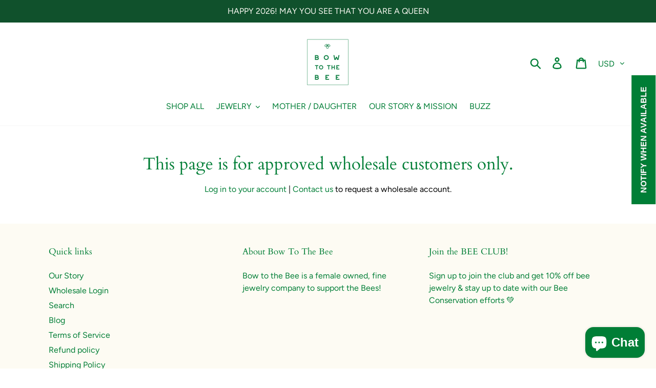

--- FILE ---
content_type: text/css
request_url: https://bowtothebee.com/cdn/shop/t/21/assets/custom.css?v=127496647580119180371677589816
body_size: 2784
content:
/** Shopify CDN: Minification failed

Line 18:0 Unexpected "{"
Line 19:4 Expected identifier but found "%"
Line 22:0 Unexpected "{"
Line 23:4 Expected identifier but found "%"
Line 64:14 Expected identifier but found whitespace
Line 65:8 Unexpected "{"
Line 66:17 Expected ":"
Line 69:4 Expected identifier but found "!"
Line 70:11 Expected identifier but found whitespace
Line 71:8 Unexpected "{"
... and 9 more hidden warnings

**/
/* SWATCH */

{
    % assign width='50px' %
}

{
    % assign height='35px' %
}

.swatch {
    max-width: 360px;
    margin: 1em 0;
    width: 100%;
    display: -webkit-box;
    /* OLD - iOS 6-, Safari 3.1-6 */
    display: -moz-box;
    /* OLD - Firefox 19- (buggy but mostly works) */
    display: -ms-flexbox;
    /* TWEENER - IE 10 */
    display: -webkit-flex;
    /* NEW - Chrome */
    display: flex;
    /* NEW, Spec - Opera 12.1, Firefox 20+ */
    flex-wrap: wrap;
}


/* Label */

.swatch .header {
    margin: 0.5em 0;
    width: 100%;
}


/* Hide radio buttons.*/

.swatch input {
    display: none;
}

.swatch label {
    /* Rounded corners */
    -webkit-border-radius: 50px;
    -moz-border-radius: 50px;
    border-radius: 50px;
    /* Color swatches contain no text so they need to have a width. */
    min-width: {
        {
            width
        }
    }
    !important;
    height: {
        {
            height
        }
    }
    !important;
    /* No extra spacing between them */
    margin:0;
    /* The border when the button is not selected */
    border:#ccc 1px solid;
    /* Background color */
    background-color:#ddd;
    /* Styling text */
    font-size:13px;
    text-align:center;
    line-height: {
        {
            height
        }
    }
    ;
    white-space:nowrap;
    text-transform:uppercase;
}

.swatch-element label {
    border: 1px solid transparent;
    padding: 0 10px;
    width: 2.5rem !important;
    height: 2.5rem !important;
}

.color .swatch-element label {
    padding: 0;
}


/* Styling selected swatch */


/* Slightly raised */

.swatch .swatch-element {
    float: left;
    -webkit-transform: translateZ(0);
    /* webkit flicker fix */
    -webkit-font-smoothing: antialiased;
    /* webkit text rendering fix */
    /* Spacing between buttons */
    margin: 0px 5px 10px 0;
    /* To position the sold out graphic and tooltip */
    position: relative;
    text-align: center;
    width: calc(16.66% - 5px);
}


/* Image with the cross in it */

.crossed-out {
    position: absolute;
    width: 100%;
    height: 100%;
    left: 0;
    top: 0;
}

.swatch .swatch-element .crossed-out {
    display: none;
}

.swatch .swatch-element.soldout .crossed-out {
    display: block;
}

.swatch .swatch-element.soldout label {
    filter: alpha(opacity=60);
    /* internet explorer */
    -khtml-opacity: 0.6;
    /* khtml, old safari */
    -moz-opacity: 0.6;
    /* mozilla, netscape */
    opacity: 0.6;
    /* fx, safari, opera */
}


/* Tooltips */

.swatch .tooltip {
    text-align: center;
    background: gray;
    color: #fff;
    bottom: 100%;
    padding: 10px;
    display: block;
    position: absolute;
    width: 100px;
    left: {
        {
            width | remove: 'px' | to_number | divided_by: 2 | minus: 50 | plus: 2
        }
    }
    px;
    margin-bottom:15px;
    /* Make it invisible by default */
    filter:alpha(opacity=0);
    -khtml-opacity: 0;
    -moz-opacity: 0;
    opacity:0;
    visibility:hidden;
    /* Animations */
    -webkit-transform: translateY(10px);
    -moz-transform: translateY(10px);
    -ms-transform: translateY(10px);
    -o-transform: translateY(10px);
    transform: translateY(10px);
    -webkit-transition: all .25s ease-out;
    -moz-transition: all .25s ease-out;
    -ms-transition: all .25s ease-out;
    -o-transition: all .25s ease-out;
    transition: all .25s ease-out;
    -webkit-box-shadow: 2px 2px 6px rgba(0, 0, 0, 0.28);
    -moz-box-shadow: 2px 2px 6px rgba(0, 0, 0, 0.28);
    -ms-box-shadow: 2px 2px 6px rgba(0, 0, 0, 0.28);
    -o-box-shadow: 2px 2px 6px rgba(0, 0, 0, 0.28);
    box-shadow: 2px 2px 6px rgba(0, 0, 0, 0.28);
    z-index: 10000;
    -moz-box-sizing:border-box;
    -webkit-box-sizing:border-box;
    box-sizing:border-box;
}

.swatch .tooltip:before {
    bottom: -20px;
    content: " ";
    display: block;
    height: 20px;
    left: 0;
    position: absolute;
    width: 100%;
}


/* CSS triangle */

.swatch .tooltip:after {
    border-left: solid transparent 10px;
    border-right: solid transparent 10px;
    border-top: solid gray 10px;
    bottom: -10px;
    content: " ";
    height: 0;
    left: 50%;
    margin-left: -13px;
    position: absolute;
    width: 0;
}

.swatch .swatch-element:hover .tooltip {
    filter: alpha(opacity=100);
    -khtml-opacity: 1;
    -moz-opacity: 1;
    opacity: 1;
    visibility: visible;
    -webkit-transform: translateY(0px);
    -moz-transform: translateY(0px);
    -ms-transform: translateY(0px);
    -o-transform: translateY(0px);
    transform: translateY(0px);
}

.swatch.error {
    background-color: #E8D2D2!important;
    color: #333!important;
    padding: 1em;
    border-radius: 5px;
}

.swatch.error p {
    margin: 0.7em 0;
}

.swatch.error p:first-child {
    margin-top: 0;
}

.swatch.error p:last-child {
    margin-bottom: 0;
}

.swatch.error code {
    font-family: monospace;
}

.swatch-element input:checked+label {
    border: 2px solid;
}


/* .swatch-element label:after{
content: "";
    border: 2px solid transparent;
    border-radius: 100%;
    position: absolute;
    top: 0;
    left: 0;
    right: 0;
    bottom: 0;
} */

.swatch .swatch_title {
    line-height: 1;
    opacity: 0;
    font-size: 12px;
}


/*==============Blog-Page-start============*/

.blog-buzz-section .blog-buzz-content {
    padding: 0px 0 50px;
}

.buzz-all-category {
    display: flex;
    justify-content: space-between;
    align-items: center;
    padding: 30px 0 59px;
}

.blog-buzz-content p {
    font-size: 18px;
    font-weight: 400;
    text-align: center;
    color: #20872d;
}

.buzz-single-category a {
    font-size: 16px;
    border: 1px solid #d7ebd2;
    background: #d7ebd2;
    padding: 10px 20px;
    transition: 0.3s;
}

.buzz-all-blog-section {
    display: grid;
    grid-template-columns: 1fr 1fr 1fr;
    margin: 0 -30px -50px 0;
}

.buzz-single-article .buzz-article-image img {
    width: 100%;
    display: block;
}

.buzz-single-article .buzz-article-image {
    margin: 0 auto 27.5px 0;
}

.buzz-all-blog-section .buzz-single-article {
    margin: 0 30px 50px 0;
/*     background-color: #fbfaf3;
    padding: 30px; */
}

.buzz-single-article span.buzz-article-date {
    display: inline-block;
    margin-bottom: 22px;
}

.buzz-article-content {
    margin-bottom: 17.5px !important;
    color: #000;
    font-size: 16px;
    font-weight: 400;
    display: inline-block;
}

.buzz-article-tag ul.buzz-article-list {
    display: flex;
    align-items: center;
    margin-bottom: 27.5px;
}

ul.buzz-article-list li {
    margin-right: 15px;
}

ul.buzz-article-list li a.buzz-article-list-item {
    border-bottom: 1px solid currentColor;
    padding-bottom: 1px;
}

.buzz-all-blog-section a.btn.buzz-raedmore {
    color: #007e36;
    background: transparent;
    font-family: Avenir Next, sans-serif !important;
    font-weight: 400;
    font-size: 14px;
    display: flex;
    padding-left: 0;
    align-items: center;
    letter-spacing: 0;
}

h3.buzz-article-title {
    font-size: 25px;
    font-weight: 400;
    line-height: 1.2;
}

.buzz-stories-heading {
    font-size: 36px;
    line-height: 1.5;
    margin-bottom: 22px;
}


/*==============Blog-Page-end============*/

.key-problem-main-section {
    display: flex;
}

.key-problem-main-section .key-problen-left-section {
    display: block;
    margin: 0;
    width: 70%;
    padding-right: 20px;
}

.key-problem-right-section {
    width: 30%;
}

.key-problem-newsletter {
    margin-bottom: 14px;
}

.key-problem-newsletter,
.key-problem-social-section {
    border: 1px solid #007e36;
    padding: 24px 16px 0 16px;
}

.key-problem-main-section .buzz-all-blog-section .buzz-single-article {
    padding: 0;
}

.key-problem-section .buzz-single-article .buzz-article-image {
    margin-bottom: 8px;
}

.key-problem-section .form-single-field {
    margin-bottom: 57px;
}

.key-problem-newsletter .form-heading {
    font-size: 24px;
    line-height: 30px;
    margin-bottom: 39px;
    text-transform: inherit;
    letter-spacing: 0;
    max-width: 258px;
}

.keyt-social-heading {
    font-family: Avenir Next, sans-serif;
    font-size: 18px;
    line-height: 25px;
    margin-bottom: 1px;
    font-weight: 600;
    letter-spacing: 0;
}

.key-social-text {
    font-size: 14px;
    line-height: 19px;
    margin-bottom: 12px;
    display: block;
    font-style: italic;
}

.key-problem-social-section .social-icons .icon {
    width: 30px;
    height: 30px;
    object-fit: contain;
}

.key-problem-social-section .site-footer__social-icons li {
    padding: 0 8px;
}

.key-problem-social-section .social-icons__link {
    display: flex;
    align-items: center;
}

.key-problem-social-section .site-footer__icon-list {
    padding-bottom: 33px;
    display: flex;
    align-items: center;
    margin: 0 -7px;
}

.key-problem-right-section .input-group {
    flex-direction: row;
    flex-wrap: inherit;
}

.key-problem-right-section .input-group__field {
    margin-bottom: 0;
}

.key-problem-right-section .input-group__btn .btn {
    font-size: 10px;
    line-height: 14px;
    min-width: 65px;
    display: block;
    padding: 10px 3px;
}

.key-problem-right-section .input-group__field,
.key-problem-right-section .input-group__btn .btn {
    min-height: 32px !important;
    max-height: 32px;
    padding: 10px 5px;
    display: flex;
    align-items: center;
    font-size: 10px;
    letter-spacing: 0;
    font-family: Avenir Next, sans-serif;
}

.key-problem-section .buzz-single-article .buzz-article-title {
    margin-bottom: 0;
}

.key-problem-right-section ul li img {
    max-width: 55px;
    min-height: 55px;
    object-fit: cover;
}

.blog-help-main-section .key-problem-right-section ul li a {
    color: #000;
    font-size: 18px;
    line-height: 22px;
    font-family: Cardo, serif;
    margin-left: 14px;
}

.blog-help-main-section .key-problem-right-section ul li {
    display: flex;
    align-items: flex-end;
    margin-bottom: 20px;
    padding-top: 10px;
    border-top: 1px solid #bfbdbd;
}

.widget__title p {
    margin-bottom: 0;
}

.widget__title {
    display: flex;
    align-items: center;
    padding-left: 30px;
}

.blog-help-top-section h3.buzz-stories-heading {
    margin: 0;
}

.blog-help-top-section {
    padding: 13px 0 20px 0;
    display: grid;
    grid-template-columns: 2fr 1fr;
}

.blog-help-section .blog-help-main-section .buzz-all-blog-section.blog-help-left-section {
    grid-template-columns: 1fr 1fr;
}

.widget__title span {
    font-size: 14px;
    line-height: 19px;
    display: block;
    font-style: italic;
}

.widget__title p {
    margin: 0 24px 0 17px;
    color: #000;
}

.widget__title .bee-love-text {
    font-weight: 600;
    color: #20872d;
    margin: 0;
    line-height: 1.5;
    padding: 0;
    margin-top: 1px;
}

.blog-about-bee-story-section {
    padding: 80px 0 56px 0;
}

.blog-success-story-section {
    padding-top: 64px;
}

.blog-help-section .key-problem-right-section {
    width: auto;
    padding-left: 30px;
    margin-top: -13px;
}

.blog-help-section .blog-help-main-section {
    display: grid;
    grid-template-columns: 2fr 1fr;
}

.key-problem-main-section .buzz-article-image img {
    max-height: 408px;
}

.buzz-single-category a.active {
    background: #007e36;
    color: #fff;
}

.newsletter-section .needsclick.kl-private-reset-css-Xuajs1 {
    padding: 0 !important;
}

.newsletter-section form.needsclick.klaviyo-form.klaviyo-form-version-cid_1.kl-private-reset-css-Xuajs1 {
    margin: 0 auto 55px !important;
    max-width: 35rem !important;
}

.newsletter-section .needsclick.go4198269860.kl-private-reset-css-Xuajs1 {
    background-color: white !important;
    color: #007e36 !important;
    max-width: 100% !important;
    line-height: 1.2 !important;
    min-height: 46px !important;
    flex-grow: 9999 !important;
    border-radius: 2px 0 0 2px !important;
    text-align: left !important;
    padding: 10px 18px !important;
    border: 1px solid #20872d !important;
    font-family: "Avenir Next", sans-serif !important;
    box-shadow: none !IMPORTANT;
}

.newsletter-section button.needsclick.go3894874857.kl-private-reset-css-Xuajs1 {
    width: 100% !important;
    border-radius: 0 2px 2px 0 !important;
    min-height: 46px !important;
    padding: 0px 18px !important;
    background-color: #007e36 !important;
    color: white !important;
    font-family: Cardo, serif !important;
    font-style: normal !important;
    font-weight: 400 !important;
    text-transform: uppercase !important;
    letter-spacing: 0.08em !important;
    font-size: 14px !important;
    text-align: center !important;
    vertical-align: middle !important;
    cursor: pointer !important;
    border: 1px solid transparent !important;
    appearance: none !important;
    display: inline-block !important;
    box-sizing: border-box;
}

.key-problem-newsletter .klaviyo-form.klaviyo-form.klaviyo-form input::-webkit-input-placeholder {
    font-size: 10px !important;
}

.key-problem-newsletter .klaviyo-form.klaviyo-form.klaviyo-form input::-moz-placeholder {
    font-size: 10px !important;
}

.key-problem-newsletter .klaviyo-form.klaviyo-form.klaviyo-form input:-ms-input-placeholder {
    font-size: 10px !important;
}

.key-problem-newsletter .klaviyo-form.klaviyo-form.klaviyo-form input:-moz-placeholder {
    font-size: 10px !important;
}

.newsletter-section form.needsclick.klaviyo-form.klaviyo-form-version-cid_1.kl-private-reset-css-Xuajs1 input::-webkit-input-placeholder,
.key-problem-newsletter .klaviyo-form.klaviyo-form.klaviyo-form input::-webkit-input-placeholder {
    opacity: 1;
    color: #007e36!important;
    font-family: "Avenir Next", sans-serif !important;
}

.newsletter-section form.needsclick.klaviyo-form.klaviyo-form-version-cid_1.kl-private-reset-css-Xuajs1 input::-moz-placeholder,
.key-problem-newsletter .klaviyo-form.klaviyo-form.klaviyo-form input::-moz-placeholder {
    opacity: 1;
    color: #007e36!important;
    font-family: "Avenir Next", sans-serif !important;
}

.newsletter-section form.needsclick.klaviyo-form.klaviyo-form-version-cid_1.kl-private-reset-css-Xuajs1 input:-ms-input-placeholder,
.key-problem-newsletter .klaviyo-form.klaviyo-form.klaviyo-form input:-ms-input-placeholder {
    opacity: 1;
    color: #007e36!important;
    font-family: "Avenir Next", sans-serif !important;
}

.newsletter-section form.needsclick.klaviyo-form.klaviyo-form-version-cid_1.kl-private-reset-css-Xuajs1 input:-moz-placeholder,
.key-problem-newsletter .klaviyo-form.klaviyo-form.klaviyo-form input:-moz-placeholder {
    opacity: 1;
    color: #007e36!important;
    font-family: "Avenir Next", sans-serif !important;
}

.key-problem-newsletter .needsclick.kl-private-reset-css-Xuajs1 {
    padding: 0 !IMPORTANT;
}

.key-problem-newsletter button.needsclick.go3894874857.kl-private-reset-css-Xuajs1,
.key-problem-newsletter .needsclick.go4198269860.kl-private-reset-css-Xuajs1 {
    min-height: 32px !important;
    max-height: 32px !important;
    padding: 10px 5px !important;
    display: flex !important;
    align-items: center !important;
    font-size: 10px !important;
    letter-spacing: 0 !important;
    font-family: Avenir Next, sans-serif !important;
    box-sizing: border-box !important;
    box-shadow: none !important;
}

.key-problem-newsletter .needsclick.go4198269860.kl-private-reset-css-Xuajs1 {
    border-radius: 2px 0 2px 0 !important;
    border-color: #007e36 !important;
}

.key-problem-newsletter button.needsclick.go3894874857.kl-private-reset-css-Xuajs1 {
    text-transform: uppercase !IMPORTANT;
    background-color: #007e36 !important;
    border-radius: 0 2px 0 2px !IMPORTANT;
}

.key-problem-newsletter {
    padding-bottom: 57px !important;
}


/*=================MEDIA-START==============*/

@media(min-width:750px) {
    .buzz-single-category a {
        font-size: 14px;
    }
    .blog-buzz-section .blog-buzz-content {
        padding: 0px 0 30px;
    }
}

@media(min-width:990px) {
    .blog-help-section .blog-help-main-section .mobile-view,
    .blog-help-section .mobile-view {
        display: none;
    }
}

@media(max-width:1200px) {
    .buzz-single-category a {
        font-size: 15px;
        padding: 10px 10px;
    }
    .key-problem-newsletter,
    .key-problem-social-section {
        padding: 22px 16px 0 16px;
    }
}

@media(max-width:1024px) {
    .buzz-single-category a {
        font-size: 14px;
        padding: 10px 14px;
    }
    .buzz-all-category {
        padding: 30px 0 20px;
        width: 900px;
    }
    .buzz-main-category-section {
        overflow-x: scroll;
    }
}

@media(max-width:989px) {
    .buzz-all-category {
        padding: 30px 0 20px;
        width: 900px;
    }
    .buzz-main-category-section {
        overflow-x: scroll;
    }
    .buzz-all-category {
        padding: 30px 0 30px;
        width: 900px;
    }
    .buzz-single-category a {
        font-size: 14px;
        padding: 10px 12px;
    }
    .key-problem-main-section {
        flex-direction: column;
    }
    .key-problem-main-section .key-problen-left-section {
        width: 100%;
        padding-right: 0;
        padding-bottom: 20px;
    }
    .key-problem-right-section {
        width: 100%;
    }
    .key-problem-newsletter .form-heading {
        max-width: 100%;
    }
    .key-problem-section .form-single-field {
        max-width: 100%;
        margin-bottom: 40px;
    }
    .key-problem-newsletter,
    .key-problem-social-section {
        text-align: center;
    }
    .key-problem-social-section .site-footer__icon-list {
        justify-content: center;
    }
    .blog-help-top-section {
        grid-template-columns: 1fr;
    }
    .blog-help-top-section .widget__title {
        padding-left: 0;
        padding-top: 4px;
    }
    .blog-help-section .blog-help-main-section {
        grid-template-columns: 1fr;
    }
    .blog-help-section .key-problem-right-section {
        padding-left: 0;
        margin-top: 20px;
    }
    .buzz-stories-heading {
        font-size: 30px;
        margin-bottom: 10px;
        line-height: 40px;
    }
    .blog-help-main-section .key-problem-right-section ul li a {
        font-size: 16px;
        line-height: 20px;
    }
    .blog-help-top-section.desktop-view {
        display: none;
    }
    .blog-help-section {
        padding-top: 20px;
    }
    .widget__title {
        padding: 0 0 20px 0;
    }
}

@media(max-width:749px) {
    .blog-buzz-content p {
        font-size: 16px;
    }
    .buzz-all-blog-section .buzz-single-article {
        margin: 0 0 50px 0;
        background-color: #fbfaf3;
        padding: 30px !IMPORTANT;
    }
    .blog-buzz-section .blog-buzz-content {
        padding: 0px 0 0px;
    }
    .buzz-main-category-section {
        overflow-x: scroll;
    }
    .buzz-all-blog-section {
        grid-template-columns: 1fr !important;
        margin: 0;
    }
    .buzz-single-category a {
        font-size: 14px;
        padding: 10px 10px;
    }
    .buzz-all-category {
        padding: 30px 0 20px;
        width: 900px;
    }
    .buzz-main-category-section {
        padding-bottom: 15px;
    }
    .key-problem-newsletter .form-heading {
        font-size: 20px;
        line-height: 28px;
        margin-bottom: 18px;
    }
    .key-problem-section .form-single-field {
        margin-bottom: 34px;
    }
    .key-problem-social-section .site-footer__icon-list {
        padding-bottom: 24px;
    }
    .blog-about-bee-story-section {
        padding: 0;
    }
    .blog-success-story-section {
        padding-top: 10px;
    }
    .widget__title p {
        margin: 0 20px 0 14px;
    }
    .newsletter-section .needsclick.kl-private-reset-css-Xuajs1[data-testid="form-row"] {
        flex-direction: column !IMPORTANT;
    }
    .newsletter-section .needsclick.go4198269860.kl-private-reset-css-Xuajs1 {
        margin-bottom: 1rem;
    }
    .newsletter-section h2.h2 {
        display: inline-block;
        width: 100%;
        margin-bottom: 60px;
    }
    .key-problem-newsletter {
        padding-bottom: 40px !important;
    }
    .key-problem-newsletter form.needsclick.klaviyo-form.klaviyo-form-version-cid_1.kl-private-reset-css-Xuajs1 {
        margin: 0 auto;
    }
}

@media(max-width:480px) {
    .buzz-article-tag ul.buzz-article-list {
        margin-bottom: 10.5px;
    }
    h3.buzz-stories-heading {
        padding-top: 15px;
    }
    .buzz-single-article span.buzz-article-date {
        margin-bottom: 10px;
    }
}


/*=================MEDIA-END==============*/

--- FILE ---
content_type: text/javascript; charset=utf-8
request_url: https://bowtothebee.com/products/bee-stud.js
body_size: 1716
content:
{"id":4783266693169,"title":"Bee Stud Earrings | Bee Free","handle":"bee-stud","description":"\u003cp\u003eThis beautiful Bee Free Stud Earrings\u003cbr\u003e\u003cmeta charset=\"utf-8\"\u003e\u003c\/p\u003e\n\u003cp\u003eWe decided to make this \u003ca href=\"https:\/\/bowtothebee.com\/collections\/all\/earrings\"\u003eearring\u003c\/a\u003e in 100% solid yellow gold so that it will last forever and will not infect your ear. Also comes in 925 sterling \u003ca href=\"https:\/\/bowtothebee.com\/collections\/all\/products\/\"\u003esilver\u003c\/a\u003e. \u003c\/p\u003e\n\u003cp\u003eThis earring is sold as a \u003cstrong\u003epair of earring studs\u003c\/strong\u003e. Wear as a single or together.  \u003c\/p\u003e\n\u003cp\u003e\u003cmeta charset=\"utf-8\"\u003e\u003cem\u003eBees are often considered guardians of the natural world, eternally linked with love, fertility, magic, romance, and the sacred feminine.\u003c\/em\u003e\u003c\/p\u003e\n\u003cstrong\u003e \u003c!-- split --\u003e \u003c\/strong\u003e\n\u003cdl\u003e\n\u003cdt style=\"color: #20872d;\"\u003e\u003cstrong\u003eDETAILS\u003c\/strong\u003e\u003c\/dt\u003e\n\u003c\/dl\u003e\n\u003cdl\u003e\n\u003cdt\u003e\n\u003cmeta charset=\"utf-8\"\u003e\n\u003cul data-mce-fragment=\"1\"\u003e\n\u003cli data-mce-fragment=\"1\"\u003e\n\u003cmeta charset=\"utf-8\"\u003e\n\u003cspan\u003e5 mm Bee Free stud: The Bee is 5 mm in size\u003c\/span\u003e\n\u003c\/li\u003e\n\u003cli data-mce-fragment=\"1\"\u003e100% recycled solid 14k gold\u003c\/li\u003e\n\u003cli data-mce-fragment=\"1\"\u003e100% sterling Silver\u003c\/li\u003e\n\u003cli data-mce-fragment=\"1\"\u003eMade in Colorado. USA \u003c\/li\u003e\n\u003c\/ul\u003e\n\u003c\/dt\u003e\n\u003c\/dl\u003e\n\u003cp\u003e\u003cspan style=\"color: #007e4b;\"\u003e\u003cem\u003eProceeds to support the bees\u003c\/em\u003e\u003c\/span\u003e\u003c\/p\u003e","published_at":"2020-10-16T21:25:08-04:00","created_at":"2020-10-16T21:25:07-04:00","vendor":"Bow to the Bee","type":"","tags":["earrings"],"price":8800,"price_min":8800,"price_max":15500,"available":true,"price_varies":true,"compare_at_price":8800,"compare_at_price_min":8800,"compare_at_price_max":15500,"compare_at_price_varies":true,"variants":[{"id":39259328512197,"title":"Tiny Stud (5mm) \/ Silver","option1":"Tiny Stud (5mm)","option2":"Silver","option3":null,"sku":"BTTB-STUD-S","requires_shipping":true,"taxable":true,"featured_image":{"id":29721217827013,"product_id":4783266693169,"position":2,"created_at":"2021-08-25T12:14:31-04:00","updated_at":"2025-07-15T19:28:07-04:00","alt":"woman wearing gold bee earrings","width":1972,"height":1972,"src":"https:\/\/cdn.shopify.com\/s\/files\/1\/0254\/4271\/3649\/products\/silver_ring_earrings.png?v=1752622087","variant_ids":[39259328512197]},"available":true,"name":"Bee Stud Earrings | Bee Free - Tiny Stud (5mm) \/ Silver","public_title":"Tiny Stud (5mm) \/ Silver","options":["Tiny Stud (5mm)","Silver"],"price":8800,"weight":227,"compare_at_price":8800,"inventory_management":"shopify","barcode":"764046390272","featured_media":{"alt":"woman wearing gold bee earrings","id":21994613604549,"position":2,"preview_image":{"aspect_ratio":1.0,"height":1972,"width":1972,"src":"https:\/\/cdn.shopify.com\/s\/files\/1\/0254\/4271\/3649\/products\/silver_ring_earrings.png?v=1752622087"}},"requires_selling_plan":false,"selling_plan_allocations":[]},{"id":39259328446661,"title":"Tiny Stud (5mm) \/ Gold","option1":"Tiny Stud (5mm)","option2":"Gold","option3":null,"sku":"BTTB-STUD-G","requires_shipping":true,"taxable":true,"featured_image":{"id":29722196246725,"product_id":4783266693169,"position":1,"created_at":"2021-08-25T14:05:14-04:00","updated_at":"2025-07-15T19:28:07-04:00","alt":"woman wearing gold bee earrings","width":1972,"height":1972,"src":"https:\/\/cdn.shopify.com\/s\/files\/1\/0254\/4271\/3649\/products\/Beeearring_logo.png?v=1752622087","variant_ids":[39259328446661]},"available":true,"name":"Bee Stud Earrings | Bee Free - Tiny Stud (5mm) \/ Gold","public_title":"Tiny Stud (5mm) \/ Gold","options":["Tiny Stud (5mm)","Gold"],"price":15500,"weight":227,"compare_at_price":15500,"inventory_management":"shopify","barcode":"764046390265","featured_media":{"alt":"woman wearing gold bee earrings","id":21995605655749,"position":1,"preview_image":{"aspect_ratio":1.0,"height":1972,"width":1972,"src":"https:\/\/cdn.shopify.com\/s\/files\/1\/0254\/4271\/3649\/products\/Beeearring_logo.png?v=1752622087"}},"requires_selling_plan":false,"selling_plan_allocations":[]}],"images":["\/\/cdn.shopify.com\/s\/files\/1\/0254\/4271\/3649\/products\/Beeearring_logo.png?v=1752622087","\/\/cdn.shopify.com\/s\/files\/1\/0254\/4271\/3649\/products\/silver_ring_earrings.png?v=1752622087","\/\/cdn.shopify.com\/s\/files\/1\/0254\/4271\/3649\/files\/silverstud_bigbee.png?v=1752622087","\/\/cdn.shopify.com\/s\/files\/1\/0254\/4271\/3649\/products\/earringstud_bee_2000x2000_51ff7425-b93a-4ea5-a21b-7c03d9f24468.png?v=1752622087","\/\/cdn.shopify.com\/s\/files\/1\/0254\/4271\/3649\/products\/beeearring_ring.png?v=1752622087","\/\/cdn.shopify.com\/s\/files\/1\/0254\/4271\/3649\/products\/bee_stud_front_1024x1024_2xOk.jpg?v=1752622087","\/\/cdn.shopify.com\/s\/files\/1\/0254\/4271\/3649\/products\/bee_stud_front_silver_1024x1024_2xOk.jpg?v=1752622087","\/\/cdn.shopify.com\/s\/files\/1\/0254\/4271\/3649\/products\/bee_stud_up_1024x1024_2xOk.jpg?v=1749433205","\/\/cdn.shopify.com\/s\/files\/1\/0254\/4271\/3649\/products\/bee_stud_side_1024x1024_2xOk.jpg?v=1749433220"],"featured_image":"\/\/cdn.shopify.com\/s\/files\/1\/0254\/4271\/3649\/products\/Beeearring_logo.png?v=1752622087","options":[{"name":"SIZE","position":1,"values":["Tiny Stud (5mm)"]},{"name":"Color","position":2,"values":["Silver","Gold"]}],"url":"\/products\/bee-stud","media":[{"alt":"woman wearing gold bee earrings","id":21995605655749,"position":1,"preview_image":{"aspect_ratio":1.0,"height":1972,"width":1972,"src":"https:\/\/cdn.shopify.com\/s\/files\/1\/0254\/4271\/3649\/products\/Beeearring_logo.png?v=1752622087"},"aspect_ratio":1.0,"height":1972,"media_type":"image","src":"https:\/\/cdn.shopify.com\/s\/files\/1\/0254\/4271\/3649\/products\/Beeearring_logo.png?v=1752622087","width":1972},{"alt":"woman wearing gold bee earrings","id":21994613604549,"position":2,"preview_image":{"aspect_ratio":1.0,"height":1972,"width":1972,"src":"https:\/\/cdn.shopify.com\/s\/files\/1\/0254\/4271\/3649\/products\/silver_ring_earrings.png?v=1752622087"},"aspect_ratio":1.0,"height":1972,"media_type":"image","src":"https:\/\/cdn.shopify.com\/s\/files\/1\/0254\/4271\/3649\/products\/silver_ring_earrings.png?v=1752622087","width":1972},{"alt":null,"id":29691054096581,"position":3,"preview_image":{"aspect_ratio":1.0,"height":1972,"width":1972,"src":"https:\/\/cdn.shopify.com\/s\/files\/1\/0254\/4271\/3649\/files\/silverstud_bigbee.png?v=1752622087"},"aspect_ratio":1.0,"height":1972,"media_type":"image","src":"https:\/\/cdn.shopify.com\/s\/files\/1\/0254\/4271\/3649\/files\/silverstud_bigbee.png?v=1752622087","width":1972},{"alt":"woman wearing gold bee earrings","id":23222483615941,"position":4,"preview_image":{"aspect_ratio":1.0,"height":1972,"width":1972,"src":"https:\/\/cdn.shopify.com\/s\/files\/1\/0254\/4271\/3649\/products\/earringstud_bee_2000x2000_51ff7425-b93a-4ea5-a21b-7c03d9f24468.png?v=1752622087"},"aspect_ratio":1.0,"height":1972,"media_type":"image","src":"https:\/\/cdn.shopify.com\/s\/files\/1\/0254\/4271\/3649\/products\/earringstud_bee_2000x2000_51ff7425-b93a-4ea5-a21b-7c03d9f24468.png?v=1752622087","width":1972},{"alt":"woman wearing gold bee earrings","id":21995605622981,"position":5,"preview_image":{"aspect_ratio":1.0,"height":1972,"width":1972,"src":"https:\/\/cdn.shopify.com\/s\/files\/1\/0254\/4271\/3649\/products\/beeearring_ring.png?v=1752622087"},"aspect_ratio":1.0,"height":1972,"media_type":"image","src":"https:\/\/cdn.shopify.com\/s\/files\/1\/0254\/4271\/3649\/products\/beeearring_ring.png?v=1752622087","width":1972},{"alt":"gold bee earrings","id":23248295493829,"position":6,"preview_image":{"aspect_ratio":1.0,"height":1972,"width":1972,"src":"https:\/\/cdn.shopify.com\/s\/files\/1\/0254\/4271\/3649\/products\/bee_stud_front_1024x1024_2xOk.jpg?v=1752622087"},"aspect_ratio":1.0,"height":1972,"media_type":"image","src":"https:\/\/cdn.shopify.com\/s\/files\/1\/0254\/4271\/3649\/products\/bee_stud_front_1024x1024_2xOk.jpg?v=1752622087","width":1972},{"alt":"BEE FREE | Bee Stud Earrings | Bow to the Bee | Sustainable Jewelry","id":24521319022789,"position":7,"preview_image":{"aspect_ratio":1.0,"height":1972,"width":1972,"src":"https:\/\/cdn.shopify.com\/s\/files\/1\/0254\/4271\/3649\/products\/bee_stud_front_silver_1024x1024_2xOk.jpg?v=1752622087"},"aspect_ratio":1.0,"height":1972,"media_type":"image","src":"https:\/\/cdn.shopify.com\/s\/files\/1\/0254\/4271\/3649\/products\/bee_stud_front_silver_1024x1024_2xOk.jpg?v=1752622087","width":1972},{"alt":"gold bee earrings","id":23248295526597,"position":8,"preview_image":{"aspect_ratio":1.0,"height":1972,"width":1972,"src":"https:\/\/cdn.shopify.com\/s\/files\/1\/0254\/4271\/3649\/products\/bee_stud_up_1024x1024_2xOk.jpg?v=1749433205"},"aspect_ratio":1.0,"height":1972,"media_type":"image","src":"https:\/\/cdn.shopify.com\/s\/files\/1\/0254\/4271\/3649\/products\/bee_stud_up_1024x1024_2xOk.jpg?v=1749433205","width":1972},{"alt":"gold bee earrings","id":23248295461061,"position":9,"preview_image":{"aspect_ratio":1.0,"height":1972,"width":1972,"src":"https:\/\/cdn.shopify.com\/s\/files\/1\/0254\/4271\/3649\/products\/bee_stud_side_1024x1024_2xOk.jpg?v=1749433220"},"aspect_ratio":1.0,"height":1972,"media_type":"image","src":"https:\/\/cdn.shopify.com\/s\/files\/1\/0254\/4271\/3649\/products\/bee_stud_side_1024x1024_2xOk.jpg?v=1749433220","width":1972}],"requires_selling_plan":false,"selling_plan_groups":[]}